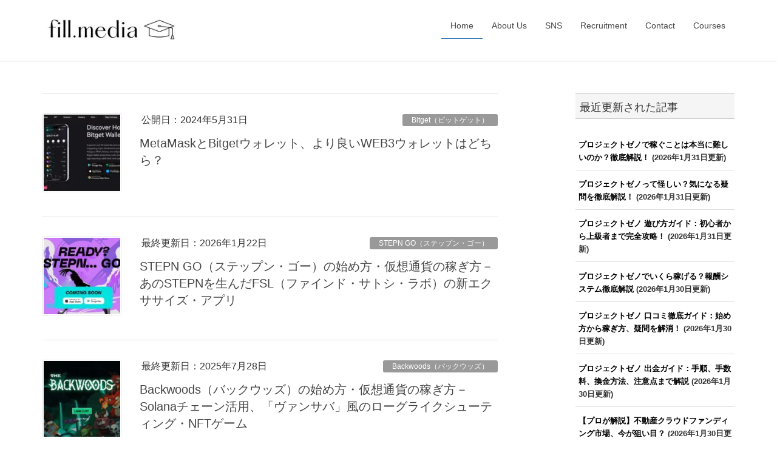

--- FILE ---
content_type: text/html; charset=UTF-8
request_url: https://social-lending.online/page/188/
body_size: 15198
content:
<!DOCTYPE html>
<html dir="ltr" lang="ja"
	prefix="og: https://ogp.me/ns#" >
<head>
<meta charset="utf-8">
<meta http-equiv="X-UA-Compatible" content="IE=edge">
<meta name="viewport" content="width=device-width, initial-scale=1">
<link type="text/css" media="all" href="https://social-lending.online/wp-content/cache/autoptimize/css/autoptimize_2cbb294523cc4d3b6121bb069e204f94.css" rel="stylesheet" /><title>fillメディア（fill.media）公式サイト - Part 188</title>

		<!-- All in One SEO 4.4.0.1 - aioseo.com -->
		<meta name="description" content="fillメディア（fill.media）は、仮想通貨やNFT、ポイ活、副業、AIツール、クラウドファンディング投資など、様々な分野に関する情報をお届けする、総合WEBメディアです。 - Part 188" />
		<meta name="robots" content="noindex, nofollow, max-snippet:-1, max-image-preview:large, max-video-preview:-1" />
		<meta name="google-site-verification" content="OWOp6S5_Jy0iWNaQ_ZLrpn80TyLyjq-MQpLfKUWCIqM" />
		<meta name="keywords" content="ソーシャルレンディング,クラウドファンディング,不動産クラウドファンディング,リスク,利回り,ランキング,比較,おすすめ,運用,投資,ファンド,案件,事業者,最新情報,nft,仮想通貨,ポイ活,暗号資産,ブロックチェーン,ai,人工知能" />
		<link rel="canonical" href="https://social-lending.online/page/188/" />
		<link rel="prev" href="https://social-lending.online/page/187/" />
		<link rel="next" href="https://social-lending.online/page/189/" />
		<meta name="generator" content="All in One SEO (AIOSEO) 4.4.0.1" />
		<meta property="og:locale" content="ja_JP" />
		<meta property="og:site_name" content="fillメディア（fill.media）公式サイト" />
		<meta property="og:type" content="article" />
		<meta property="og:title" content="fillメディア（fill.media）公式サイト - Part 188" />
		<meta property="og:description" content="fillメディア（fill.media）は、仮想通貨やNFT、ポイ活、副業、AIツール、クラウドファンディング投資など、様々な分野に関する情報をお届けする、総合WEBメディアです。 - Part 188" />
		<meta property="og:url" content="https://social-lending.online/page/188/" />
		<meta name="twitter:card" content="summary_large_image" />
		<meta name="twitter:title" content="fillメディア（fill.media）公式サイト - Part 188" />
		<meta name="twitter:description" content="fillメディア（fill.media）は、仮想通貨やNFT、ポイ活、副業、AIツール、クラウドファンディング投資など、様々な分野に関する情報をお届けする、総合WEBメディアです。 - Part 188" />
		<meta name="google" content="nositelinkssearchbox" />
		<script type="application/ld+json" class="aioseo-schema">
			{"@context":"https:\/\/schema.org","@graph":[{"@type":"BreadcrumbList","@id":"https:\/\/social-lending.online\/page\/188\/#breadcrumblist","itemListElement":[{"@type":"ListItem","@id":"https:\/\/social-lending.online\/#listItem","position":1,"item":{"@type":"WebPage","@id":"https:\/\/social-lending.online\/","name":"\u30db\u30fc\u30e0","description":"fill\u30e1\u30c7\u30a3\u30a2\uff08fill.media\uff09\u306f\u3001\u4eee\u60f3\u901a\u8ca8\u3084NFT\u3001\u30dd\u30a4\u6d3b\u3001\u526f\u696d\u3001AI\u30c4\u30fc\u30eb\u3001\u30af\u30e9\u30a6\u30c9\u30d5\u30a1\u30f3\u30c7\u30a3\u30f3\u30b0\u6295\u8cc7\u306a\u3069\u3001\u69d8\u3005\u306a\u5206\u91ce\u306b\u95a2\u3059\u308b\u60c5\u5831\u3092\u304a\u5c4a\u3051\u3059\u308b\u3001\u7dcf\u5408WEB\u30e1\u30c7\u30a3\u30a2\u3067\u3059\u3002 - Part 188","url":"https:\/\/social-lending.online\/"}}]},{"@type":"CollectionPage","@id":"https:\/\/social-lending.online\/page\/188\/#collectionpage","url":"https:\/\/social-lending.online\/page\/188\/","name":"fill\u30e1\u30c7\u30a3\u30a2\uff08fill.media\uff09\u516c\u5f0f\u30b5\u30a4\u30c8 - Part 188","description":"fill\u30e1\u30c7\u30a3\u30a2\uff08fill.media\uff09\u306f\u3001\u4eee\u60f3\u901a\u8ca8\u3084NFT\u3001\u30dd\u30a4\u6d3b\u3001\u526f\u696d\u3001AI\u30c4\u30fc\u30eb\u3001\u30af\u30e9\u30a6\u30c9\u30d5\u30a1\u30f3\u30c7\u30a3\u30f3\u30b0\u6295\u8cc7\u306a\u3069\u3001\u69d8\u3005\u306a\u5206\u91ce\u306b\u95a2\u3059\u308b\u60c5\u5831\u3092\u304a\u5c4a\u3051\u3059\u308b\u3001\u7dcf\u5408WEB\u30e1\u30c7\u30a3\u30a2\u3067\u3059\u3002 - Part 188","inLanguage":"ja","isPartOf":{"@id":"https:\/\/social-lending.online\/#website"},"breadcrumb":{"@id":"https:\/\/social-lending.online\/page\/188\/#breadcrumblist"},"about":{"@id":"https:\/\/social-lending.online\/#organization"}},{"@type":"Organization","@id":"https:\/\/social-lending.online\/#organization","name":"fill\u30e1\u30c7\u30a3\u30a2\uff08fill.media\uff09\u516c\u5f0f\u30b5\u30a4\u30c8","url":"https:\/\/social-lending.online\/"},{"@type":"WebSite","@id":"https:\/\/social-lending.online\/#website","url":"https:\/\/social-lending.online\/","name":"fill\u30e1\u30c7\u30a3\u30a2\uff08fill.media\uff09\u516c\u5f0f\u30b5\u30a4\u30c8","description":"fill\u30e1\u30c7\u30a3\u30a2\uff08fill.media\uff09\u306f\u3001\u4eee\u60f3\u901a\u8ca8\u3084NFT\u3001\u30dd\u30a4\u6d3b\u3001\u526f\u696d\u3001AI\u30c4\u30fc\u30eb\u3001\u30af\u30e9\u30a6\u30c9\u30d5\u30a1\u30f3\u30c7\u30a3\u30f3\u30b0\u6295\u8cc7\u306a\u3069\u3001\u69d8\u3005\u306a\u5206\u91ce\u306b\u95a2\u3059\u308b\u60c5\u5831\u3092\u304a\u5c4a\u3051\u3059\u308b\u3001\u7dcf\u5408WEB\u30e1\u30c7\u30a3\u30a2\u3067\u3059\u3002","inLanguage":"ja","publisher":{"@id":"https:\/\/social-lending.online\/#organization"}}]}
		</script>
		<script type="text/javascript" >
			window.ga=window.ga||function(){(ga.q=ga.q||[]).push(arguments)};ga.l=+new Date;
			ga('create', "UA-114069093-1", 'auto');
			ga('send', 'pageview');
		</script>
		<script async src="https://www.google-analytics.com/analytics.js"></script>
		<!-- All in One SEO -->

    <!-- Google Tag Manager -->
    <script>(function(w,d,s,l,i){w[l]=w[l]||[];w[l].push({'gtm.start':
    new Date().getTime(),event:'gtm.js'});var f=d.getElementsByTagName(s)[0],
    j=d.createElement(s),dl=l!='dataLayer'?'&l='+l:'';j.async=true;j.src=
    'https://www.googletagmanager.com/gtm.js?id='+i+dl;f.parentNode.insertBefore(j,f);
    })(window,document,'script','dataLayer','GTM-T45JQXQ6');</script>
    <!-- End Google Tag Manager -->
    <link rel='dns-prefetch' href='//oss.maxcdn.com' />
<link rel='dns-prefetch' href='//s.w.org' />
<link rel="alternate" type="application/rss+xml" title="fillメディア（fill.media）公式サイト &raquo; フィード" href="https://social-lending.online/feed/" />
<link rel="alternate" type="application/rss+xml" title="fillメディア（fill.media）公式サイト &raquo; コメントフィード" href="https://social-lending.online/comments/feed/" />










<link rel="https://api.w.org/" href="https://social-lending.online/wp-json/" /><script type="application/ld+json">{
    "@context": "http:\/\/schema.org",
    "@type": "NewsMediaOrganization",
    "name": "fill\u30e1\u30c7\u30a3\u30a2\uff08\u82f1\u540d\uff1afill.media\uff09",
    "url": "https:\/\/social-lending.online\/",
    "logo": "https:\/\/social-lending.online\/wp-content\/uploads\/2024\/01\/fill-media-logo.jpg",
    "actionableFeedbackPolicy": "https:\/\/social-lending.online\/feedback-policy\/",
    "correctionsPolicy": "https:\/\/social-lending.online\/corrections-policy\/",
    "diversityPolicy": "https:\/\/social-lending.online\/diversity-policy\/",
    "ethicsPolicy": "https:\/\/social-lending.online\/ethics-policy\/",
    "masthead": "https:\/\/social-lending.online\/masthead\/",
    "unnamedSourcesPolicy": "https:\/\/social-lending.online\/unnamed-sources-policy\/",
    "verificationFactCheckingPolicy": "https:\/\/social-lending.online\/fact-check-policy\/",
    "publishingPrinciples": "https:\/\/social-lending.online\/editorialguidelines\/",
    "description": "fill\u30e1\u30c7\u30a3\u30a2\uff08\u82f1\u540d\uff1afill.media\uff09\u306f\u3001NFT\u3084\u4eee\u60f3\u901a\u8ca8\u30fb\u6697\u53f7\u8cc7\u7523\u3001\u30d6\u30ed\u30c3\u30af\u30c1\u30a7\u30fc\u30f3\u3001\u3068\u3044\u3063\u305fWEB3\u9818\u57df\u304b\u3089\u3001\u30af\u30e9\u30a6\u30c9\u30d5\u30a1\u30f3\u30c7\u30a3\u30f3\u30b0\u3084\u30a4\u30f3\u30c7\u30c3\u30af\u30b9\u6295\u8cc7\u3001\u30dd\u30a4\u6d3b\u3001\u30b2\u30fc\u30e0\u3001\u3068\u3044\u3063\u305fWEB2\u9818\u57df\u306b\u81f3\u308b\u307e\u3067\u3001\u5e45\u5e83\u3044\u5206\u91ce\u306e\u60c5\u5831\u3092\u5c02\u9580\u7684\u306b\u53d6\u308a\u4e0a\u3052\u308b\u30cb\u30e5\u30fc\u30b9\u30e1\u30c7\u30a3\u30a2\u3067\u3059\u3002\u6628\u4eca\u6ce8\u76ee\u3092\u96c6\u3081\u3066\u3044\u308b\u3001AI\uff08\u4eba\u5de5\u77e5\u80fd\uff09\u95a2\u9023\u30c4\u30fc\u30eb\u306b\u95a2\u3057\u3066\u3082\u3001\u8a73\u3057\u3044\u6d1e\u5bdf\u3092\u63d0\u4f9b\u3057\u3066\u3044\u307e\u3059\u3002",
    "foundingDate": "2018-02-01",
    "sameAs": [
        "https:\/\/twitter.com\/media_fill",
        "https:\/\/www.youtube.com\/c\/fillmedia",
        "https:\/\/www.tiktok.com\/@fill_media",
        "https:\/\/www.instagram.com\/fill.jp\/",
        "https:\/\/www.facebook.com\/fillmediaJP",
        "https:\/\/www.linkedin.com\/company\/fill-media-jp"
    ],
    "numberOfEmployees": {
        "@type": "QuantitativeValue",
        "minValue": 50,
        "maxValue": 149
    },
    "contactPoint": {
        "@type": "ContactPoint",
        "email": "support@social-lending.online",
        "contactType": "Customer Service and Support",
        "url": "https:\/\/social-lending.online\/contact\/"
    }
}</script><script type="text/javascript">var Arrive=function(c,e,d){"use strict";if(c.MutationObserver&&"undefined"!=typeof HTMLElement){var r,t,a=0,u=(r=HTMLElement.prototype.matches||HTMLElement.prototype.webkitMatchesSelector||HTMLElement.prototype.mozMatchesSelector||HTMLElement.prototype.msMatchesSelector,{matchesSelector:function(e,t){return e instanceof HTMLElement&&r.call(e,t)},addMethod:function(e,t,r){var a=e[t];e[t]=function(){return r.length==arguments.length?r.apply(this,arguments):"function"==typeof a?a.apply(this,arguments):void 0}},callCallbacks:function(e,t){t&&t.options.onceOnly&&1==t.firedElems.length&&(e=[e[0]]);for(var r,a=0;r=e[a];a++)r&&r.callback&&r.callback.call(r.elem,r.elem);t&&t.options.onceOnly&&1==t.firedElems.length&&t.me.unbindEventWithSelectorAndCallback.call(t.target,t.selector,t.callback)},checkChildNodesRecursively:function(e,t,r,a){for(var i,n=0;i=e[n];n++)r(i,t,a)&&a.push({callback:t.callback,elem:i}),0<i.childNodes.length&&u.checkChildNodesRecursively(i.childNodes,t,r,a)},mergeArrays:function(e,t){var r,a={};for(r in e)e.hasOwnProperty(r)&&(a[r]=e[r]);for(r in t)t.hasOwnProperty(r)&&(a[r]=t[r]);return a},toElementsArray:function(e){return void 0===e||"number"==typeof e.length&&e!==c||(e=[e]),e}}),w=((t=function(){this._eventsBucket=[],this._beforeAdding=null,this._beforeRemoving=null}).prototype.addEvent=function(e,t,r,a){var i={target:e,selector:t,options:r,callback:a,firedElems:[]};return this._beforeAdding&&this._beforeAdding(i),this._eventsBucket.push(i),i},t.prototype.removeEvent=function(e){for(var t,r=this._eventsBucket.length-1;t=this._eventsBucket[r];r--)if(e(t)){this._beforeRemoving&&this._beforeRemoving(t);var a=this._eventsBucket.splice(r,1);a&&a.length&&(a[0].callback=null)}},t.prototype.beforeAdding=function(e){this._beforeAdding=e},t.prototype.beforeRemoving=function(e){this._beforeRemoving=e},t),l=function(i,n){var l=new w,o=this,s={fireOnAttributesModification:!1};return l.beforeAdding(function(t){var e,r=t.target;r!==c.document&&r!==c||(r=document.getElementsByTagName("html")[0]),e=new MutationObserver(function(e){n.call(this,e,t)});var a=i(t.options);e.observe(r,a),t.observer=e,t.me=o}),l.beforeRemoving(function(e){e.observer.disconnect()}),this.bindEvent=function(e,t,r){t=u.mergeArrays(s,t);for(var a=u.toElementsArray(this),i=0;i<a.length;i++)l.addEvent(a[i],e,t,r)},this.unbindEvent=function(){var r=u.toElementsArray(this);l.removeEvent(function(e){for(var t=0;t<r.length;t++)if(this===d||e.target===r[t])return!0;return!1})},this.unbindEventWithSelectorOrCallback=function(r){var e,a=u.toElementsArray(this),i=r;e="function"==typeof r?function(e){for(var t=0;t<a.length;t++)if((this===d||e.target===a[t])&&e.callback===i)return!0;return!1}:function(e){for(var t=0;t<a.length;t++)if((this===d||e.target===a[t])&&e.selector===r)return!0;return!1},l.removeEvent(e)},this.unbindEventWithSelectorAndCallback=function(r,a){var i=u.toElementsArray(this);l.removeEvent(function(e){for(var t=0;t<i.length;t++)if((this===d||e.target===i[t])&&e.selector===r&&e.callback===a)return!0;return!1})},this},i=new function(){var s={fireOnAttributesModification:!1,onceOnly:!1,existing:!1};function n(e,t,r){return!(!u.matchesSelector(e,t.selector)||(e._id===d&&(e._id=a++),-1!=t.firedElems.indexOf(e._id))||(t.firedElems.push(e._id),0))}var c=(i=new l(function(e){var t={attributes:!1,childList:!0,subtree:!0};return e.fireOnAttributesModification&&(t.attributes=!0),t},function(e,i){e.forEach(function(e){var t=e.addedNodes,r=e.target,a=[];null!==t&&0<t.length?u.checkChildNodesRecursively(t,i,n,a):"attributes"===e.type&&n(r,i)&&a.push({callback:i.callback,elem:r}),u.callCallbacks(a,i)})})).bindEvent;return i.bindEvent=function(e,t,r){t=void 0===r?(r=t,s):u.mergeArrays(s,t);var a=u.toElementsArray(this);if(t.existing){for(var i=[],n=0;n<a.length;n++)for(var l=a[n].querySelectorAll(e),o=0;o<l.length;o++)i.push({callback:r,elem:l[o]});if(t.onceOnly&&i.length)return r.call(i[0].elem,i[0].elem);setTimeout(u.callCallbacks,1,i)}c.call(this,e,t,r)},i},o=new function(){var a={};function i(e,t){return u.matchesSelector(e,t.selector)}var n=(o=new l(function(){return{childList:!0,subtree:!0}},function(e,a){e.forEach(function(e){var t=e.removedNodes,r=[];null!==t&&0<t.length&&u.checkChildNodesRecursively(t,a,i,r),u.callCallbacks(r,a)})})).bindEvent;return o.bindEvent=function(e,t,r){t=void 0===r?(r=t,a):u.mergeArrays(a,t),n.call(this,e,t,r)},o};e&&g(e.fn),g(HTMLElement.prototype),g(NodeList.prototype),g(HTMLCollection.prototype),g(HTMLDocument.prototype),g(Window.prototype);var n={};return s(i,n,"unbindAllArrive"),s(o,n,"unbindAllLeave"),n}function s(e,t,r){u.addMethod(t,r,e.unbindEvent),u.addMethod(t,r,e.unbindEventWithSelectorOrCallback),u.addMethod(t,r,e.unbindEventWithSelectorAndCallback)}function g(e){e.arrive=i.bindEvent,s(i,e,"unbindArrive"),e.leave=o.bindEvent,s(o,e,"unbindLeave")}}(window,"undefined"==typeof jQuery?null:jQuery,void 0);function check_webp_feature(e,t){var r=new Image;r.onload=function(){var e=0<r.width&&0<r.height;t(e)},r.onerror=function(){t(!1)},r.src="data:image/webp;base64,"+{alpha:"UklGRkoAAABXRUJQVlA4WAoAAAAQAAAAAAAAAAAAQUxQSAwAAAARBxAR/Q9ERP8DAABWUDggGAAAABQBAJ0BKgEAAQAAAP4AAA3AAP7mtQAAAA==",animation:"UklGRlIAAABXRUJQVlA4WAoAAAASAAAAAAAAAAAAQU5JTQYAAAD/////AABBTk1GJgAAAAAAAAAAAAAAAAAAAGQAAABWUDhMDQAAAC8AAAAQBxAREYiI/gcA"}[e]}function ewwwLoadImages(e){var n="data-";function t(e,t){for(var r=["align","alt","border","crossorigin","height","hspace","ismap","longdesc","usemap","vspace","width","accesskey","class","contenteditable","contextmenu","dir","draggable","dropzone","hidden","id","lang","spellcheck","style","tabindex","title","translate","sizes","data-caption","data-attachment-id","data-permalink","data-orig-size","data-comments-opened","data-image-meta","data-image-title","data-image-description","data-event-trigger","data-highlight-color","data-highlight-opacity","data-highlight-border-color","data-highlight-border-width","data-highlight-border-opacity","data-no-lazy","data-lazy","data-large_image_width","data-large_image_height"],a=0,i=r.length;a<i;a++)ewwwAttr(t,r[a],e.getAttribute(n+r[a]));return t}if(e){for(var r=document.querySelectorAll(".batch-image img, .image-wrapper a, .ngg-pro-masonry-item a, .ngg-galleria-offscreen-seo-wrapper a"),a=0,i=r.length;a<i;a++)ewwwAttr(r[a],"data-src",r[a].getAttribute("data-webp")),ewwwAttr(r[a],"data-thumbnail",r[a].getAttribute("data-webp-thumbnail"));for(a=0,i=(o=document.querySelectorAll(".rev_slider ul li")).length;a<i;a++){ewwwAttr(o[a],"data-thumb",o[a].getAttribute("data-webp-thumb"));for(var l=1;l<11;)ewwwAttr(o[a],"data-param"+l,o[a].getAttribute("data-webp-param"+l)),l++}var o;for(a=0,i=(o=document.querySelectorAll(".rev_slider img")).length;a<i;a++)ewwwAttr(o[a],"data-lazyload",o[a].getAttribute("data-webp-lazyload"));var s=document.querySelectorAll("div.woocommerce-product-gallery__image");for(a=0,i=s.length;a<i;a++)ewwwAttr(s[a],"data-thumb",s[a].getAttribute("data-webp-thumb"))}var c=document.querySelectorAll("videos");for(a=0,i=c.length;a<i;a++)ewwwAttr(c[a],"poster",e?c[a].getAttribute("data-poster-webp"):c[a].getAttribute("data-poster-image"));var d=document.querySelectorAll("img.ewww_webp_lazy_load");for(a=0,i=d.length;a<i;a++){if(e){ewwwAttr(d[a],"data-lazy-srcset",d[a].getAttribute("data-lazy-srcset-webp")),ewwwAttr(d[a],"data-srcset",d[a].getAttribute("data-srcset-webp")),ewwwAttr(d[a],"data-lazy-src",d[a].getAttribute("data-lazy-src-webp")),ewwwAttr(d[a],"data-src",d[a].getAttribute("data-src-webp")),ewwwAttr(d[a],"data-orig-file",d[a].getAttribute("data-webp-orig-file")),ewwwAttr(d[a],"data-medium-file",d[a].getAttribute("data-webp-medium-file")),ewwwAttr(d[a],"data-large-file",d[a].getAttribute("data-webp-large-file"));var u=d[a].getAttribute("srcset");null!=u&&!1!==u&&u.includes("R0lGOD")&&ewwwAttr(d[a],"src",d[a].getAttribute("data-lazy-src-webp"))}d[a].className=d[a].className.replace(/\bewww_webp_lazy_load\b/,"")}var w=document.querySelectorAll(".ewww_webp");for(a=0,i=w.length;a<i;a++){var g=document.createElement("img");e?(ewwwAttr(g,"src",w[a].getAttribute("data-webp")),ewwwAttr(g,"srcset",w[a].getAttribute("data-srcset-webp")),ewwwAttr(g,"data-orig-file",w[a].getAttribute("data-orig-file")),ewwwAttr(g,"data-orig-file",w[a].getAttribute("data-webp-orig-file")),ewwwAttr(g,"data-medium-file",w[a].getAttribute("data-medium-file")),ewwwAttr(g,"data-medium-file",w[a].getAttribute("data-webp-medium-file")),ewwwAttr(g,"data-large-file",w[a].getAttribute("data-large-file")),ewwwAttr(g,"data-large-file",w[a].getAttribute("data-webp-large-file")),ewwwAttr(g,"data-large_image",w[a].getAttribute("data-large_image")),ewwwAttr(g,"data-large_image",w[a].getAttribute("data-webp-large_image")),ewwwAttr(g,"data-src",w[a].getAttribute("data-src")),ewwwAttr(g,"data-src",w[a].getAttribute("data-webp-src"))):(ewwwAttr(g,"src",w[a].getAttribute("data-img")),ewwwAttr(g,"srcset",w[a].getAttribute("data-srcset-img")),ewwwAttr(g,"data-orig-file",w[a].getAttribute("data-orig-file")),ewwwAttr(g,"data-medium-file",w[a].getAttribute("data-medium-file")),ewwwAttr(g,"data-large-file",w[a].getAttribute("data-large-file")),ewwwAttr(g,"data-large_image",w[a].getAttribute("data-large_image")),ewwwAttr(g,"data-src",w[a].getAttribute("data-src"))),g=t(w[a],g),w[a].parentNode.insertBefore(g,w[a].nextSibling),w[a].className=w[a].className.replace(/\bewww_webp\b/,"")}window.jQuery&&jQuery.fn.isotope&&jQuery.fn.imagesLoaded&&(jQuery(".fusion-posts-container-infinite").imagesLoaded(function(){jQuery(".fusion-posts-container-infinite").hasClass("isotope")&&jQuery(".fusion-posts-container-infinite").isotope()}),jQuery(".fusion-portfolio:not(.fusion-recent-works) .fusion-portfolio-wrapper").imagesLoaded(function(){jQuery(".fusion-portfolio:not(.fusion-recent-works) .fusion-portfolio-wrapper").isotope()}))}function ewwwWebPInit(e){ewwwLoadImages(e),ewwwNggLoadGalleries(e),document.arrive(".ewww_webp",function(){ewwwLoadImages(e)});var t=0,r=setInterval(function(){"undefined"!=typeof galleries&&(ewwwNggParseGalleries(e),clearInterval(r)),1e3<(t+=25)&&clearInterval(r)},25)}function ewwwAttr(e,t,r){null!=r&&!1!==r&&e.setAttribute(t,r)}function ewwwNggParseGalleries(e){if(e)for(var t in galleries){var r=galleries[t];galleries[t].images_list=ewwwNggParseImageList(r.images_list)}}function ewwwNggLoadGalleries(e){e&&document.addEventListener("ngg.galleria.themeadded",function(e,t){window.ngg_galleria._create_backup=window.ngg_galleria.create,window.ngg_galleria.create=function(e,t){var r=$(e).data("id");return galleries["gallery_"+r].images_list=ewwwNggParseImageList(galleries["gallery_"+r].images_list),window.ngg_galleria._create_backup(e,t)}})}function ewwwNggParseImageList(e){for(var t in console.log("parsing gallery images"),e){var r=e[t];if(void 0!==r["image-webp"]&&(e[t].image=r["image-webp"],delete e[t]["image-webp"]),void 0!==r["thumb-webp"]&&(e[t].thumb=r["thumb-webp"],delete e[t]["thumb-webp"]),void 0!==r.full_image_webp&&(e[t].full_image=r.full_image_webp,delete e[t].full_image_webp),void 0!==r.srcsets)for(var a in r.srcsets)nggSrcset=r.srcsets[a],void 0!==r.srcsets[a+"-webp"]&&(e[t].srcsets[a]=r.srcsets[a+"-webp"],delete e[t].srcsets[a+"-webp"]);if(void 0!==r.full_srcsets)for(var i in r.full_srcsets)nggFSrcset=r.full_srcsets[i],void 0!==r.full_srcsets[i+"-webp"]&&(e[t].full_srcsets[i]=r.full_srcsets[i+"-webp"],delete e[t].full_srcsets[i+"-webp"])}return e}check_webp_feature("alpha",ewwwWebPInit);</script><link rel="icon" href="https://social-lending.online/wp-content/uploads/2023/03/cropped-fillメディアロゴ-32x32.jpg" sizes="32x32" />
<link rel="icon" href="https://social-lending.online/wp-content/uploads/2023/03/cropped-fillメディアロゴ-192x192.jpg" sizes="192x192" />
<link rel="apple-touch-icon" href="https://social-lending.online/wp-content/uploads/2023/03/cropped-fillメディアロゴ-180x180.jpg" />
<meta name="msapplication-TileImage" content="https://social-lending.online/wp-content/uploads/2023/03/cropped-fillメディアロゴ-270x270.jpg" />
</head>
<body class="home blog paged paged-188 headfix">
<header class="navbar siteHeader">
		<div class="container siteHeadContainer">
		<div class="navbar-header">
			<div class="navbar-brand siteHeader_logo">
			<a href="https://social-lending.online/"><span>
			<noscript data-img="https://social-lending.online/wp-content/uploads/2022/02/fill.media0226.jpg" data-webp="https://social-lending.online/wp-content/uploads/2022/02/fill.media0226.jpg.webp" data-alt="fillメディア（fill.media）公式サイト" class="ewww_webp"><img src="https://social-lending.online/wp-content/uploads/2022/02/fill.media0226.jpg" alt="fillメディア（fill.media）公式サイト" /></noscript>			</span></a>
			</div>
									  <a href="#" class="btn btn-default menuBtn menuClose menuBtn_left" id="menuBtn"><i class="fa fa-bars" aria-hidden="true"></i></a>
					</div>

		<div id="gMenu_outer" class="gMenu_outer"><nav class="menu-%e3%83%88%e3%83%83%e3%83%97%e3%83%a1%e3%83%8b%e3%83%a5%e3%83%bc-container"><ul id="menu-%e3%83%88%e3%83%83%e3%83%97%e3%83%a1%e3%83%8b%e3%83%a5%e3%83%bc" class="menu nav gMenu"><li id="menu-item-17925" class="menu-item menu-item-type-custom menu-item-object-custom current-menu-item menu-item-home"><a href="https://social-lending.online/"><strong class="gMenu_name">Home</strong></a></li>
<li id="menu-item-10776" class="menu-item menu-item-type-post_type menu-item-object-page"><a href="https://social-lending.online/aboutus/"><strong class="gMenu_name">About Us</strong></a></li>
<li id="menu-item-47601" class="menu-item menu-item-type-post_type menu-item-object-page"><a href="https://social-lending.online/fill-media-on-sns/"><strong class="gMenu_name">SNS</strong></a></li>
<li id="menu-item-47596" class="menu-item menu-item-type-post_type menu-item-object-page"><a href="https://social-lending.online/recruitment/"><strong class="gMenu_name">Recruitment</strong></a></li>
<li id="menu-item-10777" class="menu-item menu-item-type-post_type menu-item-object-page"><a href="https://social-lending.online/contact/"><strong class="gMenu_name">Contact</strong></a></li>
<li id="menu-item-51077" class="menu-item menu-item-type-post_type menu-item-object-page"><a href="https://social-lending.online/courses/"><strong class="gMenu_name">Courses</strong></a></li>
</ul></nav></div>	</div>
	</header>


<div class="section siteContent">
	<div class="container">
		<div class="row">

			
			<div class="col-md-8 mainSection">

			
			
			
			
			
				
					<div class="postList">

						
							<article class="media">
<div id="post-53227" class="post-53227 post type-post status-publish format-standard has-post-thumbnail hentry category-bitget">
		<div class="media-left postList_thumbnail">
		<a href="https://social-lending.online/crypto-investment/bitget/metamask-or-bitget-wallet/">
		<noscript data-img="https://social-lending.online/wp-content/uploads/2024/05/metamask-053106-150x150.jpg" data-webp="https://social-lending.online/wp-content/uploads/2024/05/metamask-053106-150x150.jpg.webp" data-alt="MetaMaskとBitgetウォレット、より良いWEB3ウォレットはどちら？" data-height="150" data-width="150" data-class="media-object wp-post-image" class="ewww_webp"><img width="150" height="150" src="https://social-lending.online/wp-content/uploads/2024/05/metamask-053106-150x150.jpg" class="media-object wp-post-image" alt="MetaMaskとBitgetウォレット、より良いWEB3ウォレットはどちら？" loading="lazy" /></noscript>		</a>
	</div>
		<div class="media-body">
		
<div class="entry-meta">

公開日：<time class="entry-date date published" datetime="2024-05-31T20:49:46+09:00">2024年5月31日</time>



<span class="vcard author entry-meta_items entry-meta_items_author"><span class="fn">仮想通貨・暗号資産投資検証チーム</span></span>

<span class="entry-meta_items entry-meta_items_term"><a href="https://social-lending.online/category/crypto-investment/bitget/" class="btn btn-xs btn-primary" style="background-color:#999999;border:none;">Bitget（ビットゲット）</a></span>
</div>		<h1 class="media-heading entry-title"><a href="https://social-lending.online/crypto-investment/bitget/metamask-or-bitget-wallet/">MetaMaskとBitgetウォレット、より良いWEB3ウォレットはどちら？</a></h1> 
	</div>
</div>
</article>
						
							<article class="media">
<div id="post-53143" class="post-53143 post type-post status-publish format-standard has-post-thumbnail hentry category-stepn-go">
		<div class="media-left postList_thumbnail">
		<a href="https://social-lending.online/nft-games/stepn-go/how-to-play-stepn-go/">
		<noscript data-img="https://social-lending.online/wp-content/uploads/2024/05/STEPN-GO（ステップン・ゴー）052501-150x150.jpg" data-webp="https://social-lending.online/wp-content/uploads/2024/05/STEPN-GO（ステップン・ゴー）052501-150x150.jpg.webp" data-alt="STEPN GO（ステップン・ゴー）の始め方・仮想通貨の稼ぎ方－あのSTEPNを生んだFSL（ファインド・サトシ・ラボ）の新エクササイズ・アプリ" data-height="150" data-width="150" data-class="media-object wp-post-image" class="ewww_webp"><img width="150" height="150" src="https://social-lending.online/wp-content/uploads/2024/05/STEPN-GO（ステップン・ゴー）052501-150x150.jpg" class="media-object wp-post-image" alt="STEPN GO（ステップン・ゴー）の始め方・仮想通貨の稼ぎ方－あのSTEPNを生んだFSL（ファインド・サトシ・ラボ）の新エクササイズ・アプリ" loading="lazy" /></noscript>		</a>
	</div>
		<div class="media-body">
		
<div class="entry-meta">

<time class="entry-date date updated" datetime="2026-01-22T15:00:01+09:00">最終更新日：2026年1月22日</time>



<span class="vcard author entry-meta_items entry-meta_items_author"><span class="fn">NFT（非代替性トークン）検証チーム</span></span>

<span class="entry-meta_items entry-meta_items_term"><a href="https://social-lending.online/category/nft-games/stepn-go/" class="btn btn-xs btn-primary" style="background-color:#999999;border:none;">STEPN GO（ステップン・ゴー）</a></span>
</div>		<h1 class="media-heading entry-title"><a href="https://social-lending.online/nft-games/stepn-go/how-to-play-stepn-go/">STEPN GO（ステップン・ゴー）の始め方・仮想通貨の稼ぎ方－あのSTEPNを生んだFSL（ファインド・サトシ・ラボ）の新エクササイズ・アプリ</a></h1> 
	</div>
</div>
</article>
						
							<article class="media">
<div id="post-53131" class="post-53131 post type-post status-publish format-standard has-post-thumbnail hentry category-backwoods">
		<div class="media-left postList_thumbnail">
		<a href="https://social-lending.online/nft-games/backwoods/how-to-play-backwoods/">
		<noscript data-img="https://social-lending.online/wp-content/uploads/2024/05/Backwoods（バックウッズ）052501-150x150.jpg" data-webp="https://social-lending.online/wp-content/uploads/2024/05/Backwoods（バックウッズ）052501-150x150.jpg.webp" data-alt="Backwoods（バックウッズ）の始め方・仮想通貨の稼ぎ方－Solanaチェーン活用、「ヴァンサバ」風のローグライクシューティング・NFTゲーム" data-height="150" data-width="150" data-class="media-object wp-post-image" class="ewww_webp"><img width="150" height="150" src="https://social-lending.online/wp-content/uploads/2024/05/Backwoods（バックウッズ）052501-150x150.jpg" class="media-object wp-post-image" alt="Backwoods（バックウッズ）の始め方・仮想通貨の稼ぎ方－Solanaチェーン活用、「ヴァンサバ」風のローグライクシューティング・NFTゲーム" loading="lazy" /></noscript>		</a>
	</div>
		<div class="media-body">
		
<div class="entry-meta">

<time class="entry-date date updated" datetime="2025-07-28T18:00:01+09:00">最終更新日：2025年7月28日</time>



<span class="vcard author entry-meta_items entry-meta_items_author"><span class="fn">NFT（非代替性トークン）検証チーム</span></span>

<span class="entry-meta_items entry-meta_items_term"><a href="https://social-lending.online/category/nft-games/backwoods/" class="btn btn-xs btn-primary" style="background-color:#999999;border:none;">Backwoods（バックウッズ）</a></span>
</div>		<h1 class="media-heading entry-title"><a href="https://social-lending.online/nft-games/backwoods/how-to-play-backwoods/">Backwoods（バックウッズ）の始め方・仮想通貨の稼ぎ方－Solanaチェーン活用、「ヴァンサバ」風のローグライクシューティング・NFTゲーム</a></h1> 
	</div>
</div>
</article>
						
							<article class="media">
<div id="post-53123" class="post-53123 post type-post status-publish format-standard has-post-thumbnail hentry category-cudis">
		<div class="media-left postList_thumbnail">
		<a href="https://social-lending.online/crypto-investment/cudis/how-to-start-cudis/">
		<noscript data-img="https://social-lending.online/wp-content/uploads/2024/05/CUDIS（キューディス）052401-150x150.jpg" data-webp="https://social-lending.online/wp-content/uploads/2024/05/CUDIS（キューディス）052401-150x150.jpg.webp" data-alt="CUDIS（キューディス）の指輪の買い方とは－仮想通貨エアドロップで話題の「Wear to Earn」プロジェクト" data-height="150" data-width="150" data-class="media-object wp-post-image" class="ewww_webp"><img width="150" height="150" src="https://social-lending.online/wp-content/uploads/2024/05/CUDIS（キューディス）052401-150x150.jpg" class="media-object wp-post-image" alt="CUDIS（キューディス）の指輪の買い方とは－仮想通貨エアドロップで話題の「Wear to Earn」プロジェクト" loading="lazy" /></noscript>		</a>
	</div>
		<div class="media-body">
		
<div class="entry-meta">

<time class="entry-date date updated" datetime="2025-08-11T18:00:02+09:00">最終更新日：2025年8月11日</time>



<span class="vcard author entry-meta_items entry-meta_items_author"><span class="fn">仮想通貨・暗号資産投資検証チーム</span></span>

<span class="entry-meta_items entry-meta_items_term"><a href="https://social-lending.online/category/crypto-investment/cudis/" class="btn btn-xs btn-primary" style="background-color:#999999;border:none;">CUDIS（キューディス）</a></span>
</div>		<h1 class="media-heading entry-title"><a href="https://social-lending.online/crypto-investment/cudis/how-to-start-cudis/">CUDIS（キューディス）の指輪の買い方とは－仮想通貨エアドロップで話題の「Wear to Earn」プロジェクト</a></h1> 
	</div>
</div>
</article>
						
							<article class="media">
<div id="post-53112" class="post-53112 post type-post status-publish format-standard has-post-thumbnail hentry category-ergosum">
		<div class="media-left postList_thumbnail">
		<a href="https://social-lending.online/nft-games/ergosum/how-to-play-ergosum/">
		<noscript data-img="https://social-lending.online/wp-content/uploads/2024/05/エルゴスム（Ergosum）052401-150x150.jpg" data-webp="https://social-lending.online/wp-content/uploads/2024/05/エルゴスム（Ergosum）052401-150x150.jpg.webp" data-alt="エルゴスム（Ergosum）の始め方・仮想通貨の稼ぎ方－注目の新作NFTゲームの攻略方法を検証" data-height="150" data-width="150" data-class="media-object wp-post-image" class="ewww_webp"><img width="150" height="150" src="https://social-lending.online/wp-content/uploads/2024/05/エルゴスム（Ergosum）052401-150x150.jpg" class="media-object wp-post-image" alt="エルゴスム（Ergosum）の始め方・仮想通貨の稼ぎ方－注目の新作NFTゲームの攻略方法を検証" loading="lazy" /></noscript>		</a>
	</div>
		<div class="media-body">
		
<div class="entry-meta">

<time class="entry-date date updated" datetime="2026-01-21T21:00:02+09:00">最終更新日：2026年1月21日</time>



<span class="vcard author entry-meta_items entry-meta_items_author"><span class="fn">NFT（非代替性トークン）検証チーム</span></span>

<span class="entry-meta_items entry-meta_items_term"><a href="https://social-lending.online/category/nft-games/ergosum/" class="btn btn-xs btn-primary" style="background-color:#999999;border:none;">エルゴスム（Ergosum）</a></span>
</div>		<h1 class="media-heading entry-title"><a href="https://social-lending.online/nft-games/ergosum/how-to-play-ergosum/">エルゴスム（Ergosum）の始め方・仮想通貨の稼ぎ方－注目の新作NFTゲームの攻略方法を検証</a></h1> 
	</div>
</div>
</article>
						
							<article class="media">
<div id="post-53096" class="post-53096 post type-post status-publish format-standard has-post-thumbnail hentry category-gemz">
		<div class="media-left postList_thumbnail">
		<a href="https://social-lending.online/crypto-investment/gemz/how-to-start-gemz/">
		<noscript data-img="https://social-lending.online/wp-content/uploads/2024/05/gemz（ジェムズ）052301-150x150.jpg" data-webp="https://social-lending.online/wp-content/uploads/2024/05/gemz（ジェムズ）052301-150x150.jpg.webp" data-alt="gemz（ジェムズ）の始め方－仮想通貨エアドロップやソラナ連携で話題、タップ＆チームでポイントを稼ぐ注目アプリ" data-height="150" data-width="150" data-class="media-object wp-post-image" class="ewww_webp"><img width="150" height="150" src="https://social-lending.online/wp-content/uploads/2024/05/gemz（ジェムズ）052301-150x150.jpg" class="media-object wp-post-image" alt="gemz（ジェムズ）の始め方－仮想通貨エアドロップやソラナ連携で話題、タップ＆チームでポイントを稼ぐ注目アプリ" loading="lazy" /></noscript>		</a>
	</div>
		<div class="media-body">
		
<div class="entry-meta">

公開日：<time class="entry-date date published" datetime="2024-05-23T18:14:34+09:00">2024年5月23日</time>



<span class="vcard author entry-meta_items entry-meta_items_author"><span class="fn">仮想通貨・暗号資産投資検証チーム</span></span>

<span class="entry-meta_items entry-meta_items_term"><a href="https://social-lending.online/category/crypto-investment/gemz/" class="btn btn-xs btn-primary" style="background-color:#999999;border:none;">gemz（ジェムズ）</a></span>
</div>		<h1 class="media-heading entry-title"><a href="https://social-lending.online/crypto-investment/gemz/how-to-start-gemz/">gemz（ジェムズ）の始め方－仮想通貨エアドロップやソラナ連携で話題、タップ＆チームでポイントを稼ぐ注目ゲーム</a></h1> 
	</div>
</div>
</article>
						
							<article class="media">
<div id="post-53065" class="post-53065 post type-post status-publish format-standard hentry category-ag-crowdfunding">
		<div class="media-body">
		
<div class="entry-meta">

公開日：<time class="entry-date date published" datetime="2024-05-20T10:59:14+09:00">2024年5月20日</time>



<span class="vcard author entry-meta_items entry-meta_items_author"><span class="fn">クラウドファンディング投資検証チーム</span></span>

<span class="entry-meta_items entry-meta_items_term"><a href="https://social-lending.online/category/sl-companies/ag-crowdfunding/" class="btn btn-xs btn-primary" style="background-color:#999999;border:none;">AGクラウドファンディング</a></span>
</div>		<h1 class="media-heading entry-title"><a href="https://social-lending.online/sl-companies/ag-crowdfunding/ag-news0520/">AGクラウドファンディングの「不動産担保ローンファンド＃49」、1,200万円満額を集め募集終了</a></h1> 
	</div>
</div>
</article>
						
							<article class="media">
<div id="post-53044" class="post-53044 post type-post status-publish format-standard has-post-thumbnail hentry category-luckmon">
		<div class="media-left postList_thumbnail">
		<a href="https://social-lending.online/poikatsu/luckmon/how-to-start-luckmon/">
		<noscript data-img="https://social-lending.online/wp-content/uploads/2024/05/ラックモンLuckmon051801-150x150.jpg" data-webp="https://social-lending.online/wp-content/uploads/2024/05/ラックモンLuckmon051801-150x150.jpg.webp" data-alt="ラックモン(Luckmon)の始め方・遊び方－ゲームで遊んでポイントを稼げるポイ活アプリ" data-height="150" data-width="150" data-class="media-object wp-post-image" class="ewww_webp"><img width="150" height="150" src="https://social-lending.online/wp-content/uploads/2024/05/ラックモンLuckmon051801-150x150.jpg" class="media-object wp-post-image" alt="ラックモン(Luckmon)の始め方・遊び方－ゲームで遊んでポイントを稼げるポイ活アプリ" loading="lazy" /></noscript>		</a>
	</div>
		<div class="media-body">
		
<div class="entry-meta">

公開日：<time class="entry-date date published" datetime="2024-05-18T10:28:12+09:00">2024年5月18日</time>



<span class="vcard author entry-meta_items entry-meta_items_author"><span class="fn">ポイ活情報検証チーム</span></span>

<span class="entry-meta_items entry-meta_items_term"><a href="https://social-lending.online/category/poikatsu/luckmon/" class="btn btn-xs btn-primary" style="background-color:#999999;border:none;">ラックモン(Luckmon)</a></span>
</div>		<h1 class="media-heading entry-title"><a href="https://social-lending.online/poikatsu/luckmon/how-to-start-luckmon/">ラックモン(Luckmon)の始め方・遊び方－ゲームで遊んでポイントを稼げるポイ活アプリ</a></h1> 
	</div>
</div>
</article>
						
							<article class="media">
<div id="post-53024" class="post-53024 post type-post status-publish format-standard has-post-thumbnail hentry category-tester-buddy">
		<div class="media-left postList_thumbnail">
		<a href="https://social-lending.online/poikatsu/tester-buddy/what-is-tester-buddy/">
		<noscript data-img="https://social-lending.online/wp-content/uploads/2024/05/Tester-Buddy（テスターバディー）051702-150x150.jpg" data-webp="https://social-lending.online/wp-content/uploads/2024/05/Tester-Buddy（テスターバディー）051702-150x150.jpg.webp" data-alt="Tester Buddy（テスターバディー）は危ない？稼げる？話題のゲーム系ポイ活アプリ" data-height="150" data-width="150" data-class="media-object wp-post-image" class="ewww_webp"><img width="150" height="150" src="https://social-lending.online/wp-content/uploads/2024/05/Tester-Buddy（テスターバディー）051702-150x150.jpg" class="media-object wp-post-image" alt="Tester Buddy（テスターバディー）は危ない？稼げる？話題のゲーム系ポイ活アプリ" loading="lazy" /></noscript>		</a>
	</div>
		<div class="media-body">
		
<div class="entry-meta">

<time class="entry-date date updated" datetime="2026-01-22T06:00:01+09:00">最終更新日：2026年1月22日</time>



<span class="vcard author entry-meta_items entry-meta_items_author"><span class="fn">ポイ活情報検証チーム</span></span>

<span class="entry-meta_items entry-meta_items_term"><a href="https://social-lending.online/category/poikatsu/tester-buddy/" class="btn btn-xs btn-primary" style="background-color:#999999;border:none;">Tester Buddy（テスターバディー）</a></span>
</div>		<h1 class="media-heading entry-title"><a href="https://social-lending.online/poikatsu/tester-buddy/what-is-tester-buddy/">Tester Buddy（テスターバディー）は危ない？稼げる？話題のゲーム系ポイ活アプリ</a></h1> 
	</div>
</div>
</article>
						
							<article class="media">
<div id="post-53010" class="post-53010 post type-post status-publish format-standard has-post-thumbnail hentry category-initia">
		<div class="media-left postList_thumbnail">
		<a href="https://social-lending.online/crypto-investment/initia/what-is-initia/">
		<noscript data-img="https://social-lending.online/wp-content/uploads/2024/05/Initia-051601-150x150.jpg" data-webp="https://social-lending.online/wp-content/uploads/2024/05/Initia-051601-150x150.jpg.webp" data-alt="Initia（インティア）の始め方・使い方－仮想通貨エアドロップ予定で話題の新興ネットワーク・プロジェクト" data-height="150" data-width="150" data-class="media-object wp-post-image" class="ewww_webp"><img width="150" height="150" src="https://social-lending.online/wp-content/uploads/2024/05/Initia-051601-150x150.jpg" class="media-object wp-post-image" alt="Initia（インティア）の始め方・使い方－仮想通貨エアドロップ予定で話題の新興ネットワーク・プロジェクト" loading="lazy" /></noscript>		</a>
	</div>
		<div class="media-body">
		
<div class="entry-meta">

公開日：<time class="entry-date date published" datetime="2024-05-16T10:42:21+09:00">2024年5月16日</time>



<span class="vcard author entry-meta_items entry-meta_items_author"><span class="fn">仮想通貨・暗号資産投資検証チーム</span></span>

<span class="entry-meta_items entry-meta_items_term"><a href="https://social-lending.online/category/crypto-investment/initia/" class="btn btn-xs btn-primary" style="background-color:#999999;border:none;">Initia（インティア）</a></span>
</div>		<h1 class="media-heading entry-title"><a href="https://social-lending.online/crypto-investment/initia/what-is-initia/">Initia（インティア）の始め方・使い方－仮想通貨エアドロップ予定で話題の新興ネットワーク・プロジェクト</a></h1> 
	</div>
</div>
</article>
						
						
	<nav class="navigation pagination" role="navigation" aria-label="投稿">
		<h2 class="screen-reader-text">投稿ナビゲーション</h2>
		<div class="nav-links"><ul class='page-numbers'>
	<li><a class="prev page-numbers" href="https://social-lending.online/page/187/">&laquo;</a></li>
	<li><a class="page-numbers" href="https://social-lending.online/"><span class="meta-nav screen-reader-text">ページ </span>1</a></li>
	<li><span class="page-numbers dots">&hellip;</span></li>
	<li><a class="page-numbers" href="https://social-lending.online/page/187/"><span class="meta-nav screen-reader-text">ページ </span>187</a></li>
	<li><span aria-current="page" class="page-numbers current"><span class="meta-nav screen-reader-text">ページ </span>188</span></li>
	<li><a class="page-numbers" href="https://social-lending.online/page/189/"><span class="meta-nav screen-reader-text">ページ </span>189</a></li>
	<li><span class="page-numbers dots">&hellip;</span></li>
	<li><a class="page-numbers" href="https://social-lending.online/page/374/"><span class="meta-nav screen-reader-text">ページ </span>374</a></li>
	<li><a class="next page-numbers" href="https://social-lending.online/page/189/">&raquo;</a></li>
</ul>
</div>
	</nav>
					</div><!-- [ /.postList ] -->

				
			
			
			</div><!-- [ /.mainSection ] -->

			
				<div class="col-md-3 col-md-offset-1 subSection sideSection">
					<aside class="widget_text widget widget_custom_html" id="custom_html-7"><div class="textwidget custom-html-widget"><h5>
最近更新された記事
</h5>
<div class=lastupdated-posts>
<ul><li><a href="https://social-lending.online/nft-games/project-xeno/project-zeno-earn-money-guide/"> プロジェクトゼノで稼ぐことは本当に難しいのか？徹底解説！</a> (2026年1月31日更新) </li><li><a href="https://social-lending.online/nft-games/project-xeno/project-xeno-kaishaii-kininaru-gimon-teitteki-kaisetsu/"> プロジェクトゼノって怪しい？気になる疑問を徹底解説！</a> (2026年1月31日更新) </li><li><a href="https://social-lending.online/nft-games/project-xeno/project-xeno-play-guide-beginner-to-advanced-complete-guide/"> プロジェクトゼノ 遊び方ガイド：初心者から上級者まで完全攻略！</a> (2026年1月31日更新) </li><li><a href="https://social-lending.online/nft-games/project-xeno/project-xeno-how-much-can-you-earn-reward-system-guide/"> プロジェクトゼノでいくら稼げる？報酬システム徹底解説</a> (2026年1月30日更新) </li><li><a href="https://social-lending.online/nft-games/project-xeno/project-xeno-review-guide-how-to-earn-and-faq/"> プロジェクトゼノ 口コミ徹底ガイド：始め方から稼ぎ方、疑問を解消！</a> (2026年1月30日更新) </li><li><a href="https://social-lending.online/nft-games/project-xeno/project-xeno-withdrawal-guide-steps-fees-methods-cautions/"> プロジェクトゼノ 出金ガイド：手順、手数料、換金方法、注意点まで解説</a> (2026年1月30日更新) </li><li><a href="https://social-lending.online/real-estate-crowdfunding/2026_0130_1400/"> 【プロが解説】不動産クラウドファンディング市場、今が狙い目？</a> (2026年1月30日更新) </li><li><a href="https://social-lending.online/nft-games/project-xeno/project-xeno-initial-cost-nft-box-character-enhancement/"> プロジェクトゼノ 初期費用：NFT-BOX購入からキャラクター強化まで、徹底解説</a> (2026年1月30日更新) </li><li><a href="https://social-lending.online/nft-games/project-xeno/project-zeno-beginner-guide-complete-guide/"> プロジェクトゼノ初心者ガイド：基本から攻略まで完全解説！</a> (2026年1月30日更新) </li><li><a href="https://social-lending.online/nft-games/project-xeno/project-xeno-beginner-guide-nft-purchase-sale-storage/"> プロジェクトゼノ 始め方ガイド：NFTアイテムの購入・販売・保管について解説</a> (2026年1月30日更新) </li></ul>
</div></div></aside><aside class="widget_text widget widget_custom_html" id="custom_html-18"><div class="textwidget custom-html-widget"><div class="service-tool">
<h5>
ツール・サービス
</h5>
<ul>
	<li><a href="https://social-lending.online/token-search-trend-ranking/">仮想通貨検索トレンドランキング</a></li>
</ul>
</div></div></aside>				</div><!-- [ /.subSection ] -->

			
		</div><!-- [ /.row ] -->
	</div><!-- [ /.container ] -->
</div><!-- [ /.siteContent ] -->
<div class="section sectionBox siteContent_after">
    <div class="container ">
        <div class="row ">
            <div class="col-md-12 ">
            <aside class="widget_text widget widget_custom_html" id="custom_html-11"><div class="textwidget custom-html-widget"><h5>
カテゴリー
</h5>
<div class=parent-category-list>
<ul><li><a href="https://social-lending.online/category/ai/">AI・人工知能</a></li><li><a href="https://social-lending.online/category/fire/">FIRE</a></li><li><a href="https://social-lending.online/category/fx/">FX</a></li><li><a href="https://social-lending.online/category/nft/">NFT（非代替性トークン）</a></li><li><a href="https://social-lending.online/category/nft-games/">NFTゲーム</a></li><li><a href="https://social-lending.online/category/puffpaw/">Puffpaw</a></li><li><a href="https://social-lending.online/category/vpn/">VPN</a></li><li><a href="https://social-lending.online/category/index-fund/">インデックス投資</a></li><li><a href="https://social-lending.online/category/entertainment/">エンタメ・ホビー</a></li><li><a href="https://social-lending.online/category/car-share/">カーシェア</a></li><li><a href="https://social-lending.online/category/group-buying/">シェア買い（共同購入）</a></li><li><a href="https://social-lending.online/category/mobile-game-apps/">スマホゲーム・アプリ</a></li><li><a href="https://social-lending.online/category/qanda/">ソーシャルレンディングInsight</a></li><li><a href="https://social-lending.online/category/sl-companies/">ソーシャルレンディングNews</a></li><li><a href="https://social-lending.online/category/poikatsu/">ポイ活</a></li><li><a href="https://social-lending.online/category/matching-app/">マッチングアプリ</a></li><li><a href="https://social-lending.online/category/metaverse_vr/">メタバース・VR</a></li><li><a href="https://social-lending.online/category/live-streaming/">ライブ配信</a></li><li><a href="https://social-lending.online/category/leverage-nasdaq100/">レバナス</a></li><li><a href="https://social-lending.online/category/review/">レビュー</a></li><li><a href="https://social-lending.online/category/robot-adviser/">ロボアドバイザー</a></li><li><a href="https://social-lending.online/category/unearned-income/">不労所得</a></li><li><a href="https://social-lending.online/category/real-estate-crowdfunding-companies/">不動産クラウドファンディング事業者別記事</a></li><li><a href="https://social-lending.online/category/real-estate-investment/">不動産投資</a></li><li><a href="https://social-lending.online/category/real-estate-crowdfunding/">不動産投資型クラウドファンディング</a></li><li><a href="https://social-lending.online/category/work/">仕事・働き方・学び</a></li><li><a href="https://social-lending.online/category/crypto-investment/">仮想通貨・暗号資産投資（DeFi）</a></li><li><a href="https://social-lending.online/category/housing/">住まい・住宅・住宅ローン</a></li><li><a href="https://social-lending.online/category/insurance/">保険</a></li><li><a href="https://social-lending.online/category/fortune-telling/">占い</a></li><li><a href="https://social-lending.online/category/investment-column/">投資・資産形成コラム</a></li><li><a href="https://social-lending.online/category/crypt-news/">暗号資産関連ニュース</a></li><li><a href="https://social-lending.online/category/lyrics-interpretations/">歌詞考察</a></li><li><a href="https://social-lending.online/category/editing/">画像・動画編集</a></li><li><a href="https://social-lending.online/category/buy-sell/">買取（スマホ等）</a></li><li><a href="https://social-lending.online/category/retirement-allowance/">退職金運用</a></li><li><a href="https://social-lending.online/category/dev/">開発・プログラミング</a></li></ul>
</div></div></aside><aside class="widget_text widget widget_custom_html" id="custom_html-4"><div class="textwidget custom-html-widget"><div class="related-website">
<h5>
関連サイト
</h5>
<ul>
	<li><a href="https://www.fsa.go.jp/">金融庁</a></li>
	<li><a href="https://www.fsa.go.jp/sesc/">証券取引等監視委員会</a></li>
	<li><a href="http://www.nta.go.jp/">国税庁</a></li>
	<li><a href="https://www8.cao.go.jp/kisei-kaikaku/">内閣府</a></li>
	<li><a href="https://www.mof.go.jp/">財務省</a></li>
</ul>
</div></div></aside><aside class="widget widget_search" id="search-2"><form role="search" method="get" id="searchform" class="searchform" action="https://social-lending.online/">
				<div>
					<label class="screen-reader-text" for="s">検索:</label>
					<input type="text" value="" name="s" id="s" />
					<input type="submit" id="searchsubmit" value="検索" />
				</div>
			</form></aside>            </div>
        </div>
    </div>
</div>


<footer class="section siteFooter">
    <div class="footerMenu">
       <div class="container">
            <nav class="menu-%e3%83%88%e3%83%83%e3%83%97%e3%83%a1%e3%83%8b%e3%83%a5%e3%83%bc-container"><ul id="menu-%e3%83%88%e3%83%83%e3%83%97%e3%83%a1%e3%83%8b%e3%83%a5%e3%83%bc-1" class="menu nav"><li id="menu-item-17925" class="menu-item menu-item-type-custom menu-item-object-custom current-menu-item menu-item-home menu-item-17925"><a href="https://social-lending.online/">Home</a></li>
<li id="menu-item-10776" class="menu-item menu-item-type-post_type menu-item-object-page menu-item-10776"><a href="https://social-lending.online/aboutus/">About Us</a></li>
<li id="menu-item-47601" class="menu-item menu-item-type-post_type menu-item-object-page menu-item-47601"><a href="https://social-lending.online/fill-media-on-sns/">SNS</a></li>
<li id="menu-item-47596" class="menu-item menu-item-type-post_type menu-item-object-page menu-item-47596"><a href="https://social-lending.online/recruitment/">Recruitment</a></li>
<li id="menu-item-10777" class="menu-item menu-item-type-post_type menu-item-object-page menu-item-10777"><a href="https://social-lending.online/contact/">Contact</a></li>
<li id="menu-item-51077" class="menu-item menu-item-type-post_type menu-item-object-page menu-item-51077"><a href="https://social-lending.online/courses/">Courses</a></li>
</ul></nav>        </div>
    </div>
    <div class="container sectionBox">
        <div class="row ">
            <div class="col-md-4"><aside class="widget_text widget widget_custom_html" id="custom_html-12"><div class="textwidget custom-html-widget"><h5>
fill.mediaのポリシー・各種規定
</h5>
<ul>
	<li><a href="https://social-lending.online/ethics-policy/">倫理規定</a></li>
	<li><a href="https://social-lending.online/diversity-policy/">ダイバーシティ・ポリシー</a></li>
	<li><a href="https://social-lending.online/corrections-policy/">コレクション・ポリシー</a></li>
	<li><a href="https://social-lending.online/fact-check-policy/">ファクトチェック・ポリシー</a></li>
	<li><a href="https://social-lending.online/unnamed-sources-policy/">匿名情報の取り扱いについて</a></li>
	<li><a href="https://social-lending.online/feedback-policy/">フィードバック・ポリシー</a></li>
	<li><a href="https://social-lending.online/privacypolicy/">プライバシー・ポリシー</a></li>
	<li><a href="https://social-lending.online/disclaimerpolicy/">免責事項</a></li>
	<li><a href="https://social-lending.online/editorialguidelines/">編集ガイドライン</a></li>
</ul></div></aside></div><div class="col-md-4"><aside class="widget_text widget widget_custom_html" id="custom_html-13"><div class="textwidget custom-html-widget"><h5>
	fill.mediaの各種SNS
</h5>
<ul>
	<li><a href="https://twitter.com/media_fill" rel="noopener nofollow" target="_blank">Twitter</a></li>
	<li><a href="https://www.youtube.com/c/fillmedia" rel="noopener nofollow" target="_blank">YouTube</a></li>
	<li><a href="https://lin.ee/ODiyHNy" rel="noopener nofollow" target="_blank">LINE</a></li>
	<li><a href="https://www.tiktok.com/@fill_media" rel="noopener nofollow" target="_blank">TikTok</a></li>
	<li><a href="https://www.instagram.com/fill.jp/" rel="noopener nofollow" target="_blank">Instagram</a></li>
	<li><a href="https://www.facebook.com/fillmediaJP" rel="noopener nofollow" target="_blank">facebook</a></li>
	<li><a href="https://www.linkedin.com/company/fill-media-jp" rel="noopener nofollow" target="_blank">Linkedin</a></li>
	<li><a href="https://linktr.ee/fill_media" rel="noopener nofollow" target="_blank">外部サイト集</a></li>
</ul></div></aside></div><div class="col-md-4"><aside class="widget_text widget widget_custom_html" id="custom_html-14"><div class="textwidget custom-html-widget"><h5>
fill.mediaとは
</h5>
<ul>
	<li><a href="https://social-lending.online/aboutus/">About us</a></li>
	<li><a href="https://social-lending.online/writers-bosyuu/">寄稿者募集</a></li>
	<li><a href="https://social-lending.online/press-release/">プレスリリース受付</a></li>
	<li><a href="https://social-lending.online/contact/">お問い合わせ</a></li>
	<li><a href="https://social-lending.online/masthead/">担当部署一覧</a></li>
	<li><a href="https://social-lending.online/recruitment/">採用情報</a></li>
	<li><a href="https://social-lending.online/category/press-release/">プレスリリース</a></li>
	<li><a href="https://social-lending.online/courses/">オンライン講座</a></li>
	<li><a href="https://social-lending.online/token-search-trend-ranking/">仮想通貨検索トレンドランキング</a></li>
</ul></div></aside></div>        </div>
    </div>
    <div class="container sectionBox copySection text-center">
          <p>Copyright &copy; fillメディア（fill.media）公式サイト All Rights Reserved.</p>    </div>
</footer>
<script type='text/javascript' src='https://social-lending.online/wp-includes/js/jquery/jquery.min.js?ver=3.6.0' id='jquery-core-js'></script>
<script type='text/javascript' src='https://social-lending.online/wp-includes/js/jquery/jquery-migrate.min.js?ver=3.3.2' id='jquery-migrate-js'></script>
<!--[if lt IE 9]>
<script type='text/javascript' src='//oss.maxcdn.com/html5shiv/3.7.2/html5shiv.min.js?ver=5.8.12' id='html5shiv-js'></script>
<![endif]-->
<!--[if lt IE 9]>
<script type='text/javascript' src='//oss.maxcdn.com/respond/1.4.2/respond.min.js?ver=5.8.12' id='respond-js'></script>
<![endif]-->
<script type='text/javascript' src='https://social-lending.online/wp-content/themes/lightning/js/lightning.min.js?ver=4.1.5' id='lightning-js-js'></script>
<script type='text/javascript' src='https://social-lending.online/wp-content/plugins/lightning-advanced-unit/js/lightning-adv.min.js?ver=3.0.2' id='lightning_adv_unit_script-js'></script>
<script type='text/javascript' src='https://social-lending.online/wp-includes/js/wp-embed.min.js?ver=5.8.12' id='wp-embed-js'></script>
        <div id="wpfront-scroll-top-container">
            <img src="https://social-lending.online/wp-content/plugins/wpfront-scroll-top/images/icons/1.png" alt="" />        </div>
                <script type="text/javascript">
            function wpfront_scroll_top_init() {
                if (typeof wpfront_scroll_top === "function" && typeof jQuery !== "undefined") {
                    wpfront_scroll_top({"scroll_offset":100,"button_width":0,"button_height":0,"button_opacity":0.8,"button_fade_duration":200,"scroll_duration":400,"location":1,"marginX":20,"marginY":20,"hide_iframe":false,"auto_hide":false,"auto_hide_after":2,"button_action":"top","button_action_element_selector":"","button_action_container_selector":"html, body","button_action_element_offset":0});
                } else {
                    setTimeout(wpfront_scroll_top_init, 100);
                }
            }
            wpfront_scroll_top_init();
        </script>
        <script type='text/javascript' id='contact-form-7-js-extra'>
/* <![CDATA[ */
var wpcf7 = {"apiSettings":{"root":"https:\/\/social-lending.online\/wp-json\/contact-form-7\/v1","namespace":"contact-form-7\/v1"},"recaptcha":{"messages":{"empty":"\u3042\u306a\u305f\u304c\u30ed\u30dc\u30c3\u30c8\u3067\u306f\u306a\u3044\u3053\u3068\u3092\u8a3c\u660e\u3057\u3066\u304f\u3060\u3055\u3044\u3002"}}};
/* ]]> */
</script>
<script type='text/javascript' src='https://social-lending.online/wp-content/plugins/contact-form-7/includes/js/scripts.js?ver=5.0' id='contact-form-7-js'></script>
<script type='text/javascript' id='toc-front-js-extra'>
/* <![CDATA[ */
var tocplus = {"smooth_scroll":"1","visibility_show":"\u8868\u793a","visibility_hide":"\u975e\u8868\u793a","width":"Auto"};
/* ]]> */
</script>
<script type='text/javascript' src='https://social-lending.online/wp-content/plugins/table-of-contents-plus/front.min.js?ver=1509' id='toc-front-js'></script>
<script type='text/javascript' src='https://social-lending.online/wp-content/plugins/wpfront-scroll-top/js/wpfront-scroll-top.min.js?ver=2.0.7.08086' id='wpfront-scroll-top-js'></script>
<script type='text/javascript' src='https://social-lending.online/wp-content/themes/lightning-child/prism.js?ver=5.8.12' id='prismJS-js'></script>
<script type='text/javascript' id='external-click-js-extra'>
/* <![CDATA[ */
var externalClickConfig = {"endpoint":"https:\/\/social-lending.online\/wp-json\/tracking\/v1\/external-click","postId":null};
/* ]]> */
</script>
<script type='text/javascript' src='https://social-lending.online/wp-content/themes/lightning-child/js/external-click.js?ver=1.0' id='external-click-js'></script>
</body>
</html>


--- FILE ---
content_type: application/javascript
request_url: https://social-lending.online/wp-content/themes/lightning-child/js/external-click.js?ver=1.0
body_size: 862
content:
//ひとまず、友の会のJSフォルダ内に配置するもの
// external-click.js（最終版 / 本番用）

//2025-1229修正版
//コンテナ指定を削除し、サイト全体での、外部リンククリックを計測する
//このスクリプトを使用すれば、サイトを問わず、外部リンククリック計測が可能になる。


(function () {

  /**
   * 外部リンク判定
   */
  const isExternalLink = (url) => {
    try {
      const u = new URL(url, location.href);
      return u.origin !== location.origin;
    } catch {
      return false;
    }
  };

  /**
   * クリックイベント（委譲）
   */
  document.addEventListener('click', function (e) {

    // ① 計測対象コンテナ内か？
    //const container = e.target.closest('.related-posts-container');
    //if (!container) return;

    // ② aタグか？
    const link = e.target.closest('a');
    if (!link || !link.href) return;

    // ③ 外部リンクか？
    if (!isExternalLink(link.href)) return;

    // ④ 送信データ
    const payload = {
      url: link.href,
      page: location.href,
      text: link.innerText ? link.innerText.trim() : '',
      post_id: externalClickConfig.postId || null,
      timestamp: Date.now()
    };

    const body = JSON.stringify(payload);

    // ⑤ sendBeacon 優先（本番最適）
    if (navigator.sendBeacon) {
      navigator.sendBeacon(externalClickConfig.endpoint, body);
      return;
    }

    // ⑥ フォールバック（古いブラウザ用）
    fetch(externalClickConfig.endpoint, {
      method: 'POST',
      headers: {
        'Content-Type': 'application/json'
      },
      body,
      keepalive: true
    });

  });

})();